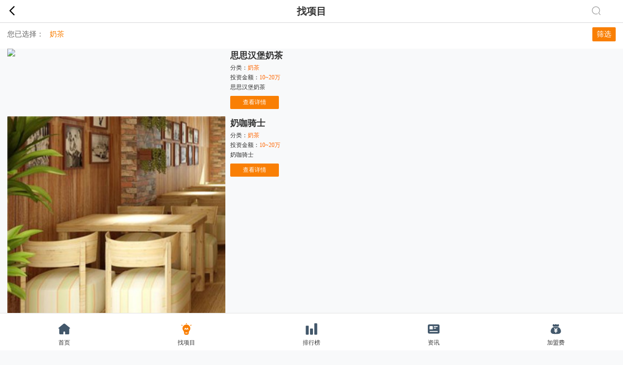

--- FILE ---
content_type: text/html;charset=UTF-8
request_url: http://wap.canyin58.com/xiangmu/naicha/
body_size: 9377
content:
<!DOCTYPE html>
<html>
<head>
<meta charset="UTF-8">
<meta name="viewport" content="width=device-width,minimum-scale=1,initial-scale=1">
<link rel="stylesheet" href="http://assets.canyin58.com/cns002/wap/resource/css/swiper-3.3.1.min.css">
<link rel="stylesheet" href="http://assets.canyin58.com/cns002/wap/resource/css/main.css">
<script type="text/javascript" src="http://assets.canyin58.com/cns002/resource/js/jquery.min.js"></script>
<script src="http://assets.canyin58.com/cns002/wap/resource/js/jquery.idTabs.min.js"></script>
<script src="http://assets.canyin58.com/cns002/wap/resource/js/swiper-3.3.1.min.js"></script>
<title>奶茶加盟-奶茶加盟店十大品牌排行榜-加盟费多少-奶茶品牌加盟网</title>
<meta name="keywords" content="奶茶店加盟,奶茶店加盟费用,奶茶加盟哪家好,奶茶加盟品牌,奶茶加盟网">
<meta name="description" content="中国餐饮网汇聚较新的奶茶加盟品牌，是专业的奶茶加盟网，为您提供奶茶店加盟费用、奶茶加盟哪家好等问题咨询，奶茶店加盟找项目，就来中国餐饮网！">
<link rel="bookmark" type="image/x-icon" href="http://assets.canyin58.com/cns002/resource/images/favicon.ico"/>
<link rel="shortcut icon" type="image/x-icon" href="http://assets.canyin58.com/cns002/resource/images/favicon.ico"/>
<link rel="canonical" href="http://www.canyin58.com/xiangmu/naicha/"/>
<link rel="miphtml" href="http://mip.canyin58.com/xiangmu/naicha/"/>
<script>
var _hmt = _hmt || [];
(function() {
  var hm = document.createElement("script");
  hm.src = "https://hm.baidu.com/hm.js?089606d966d0d56f9ab1f4c99572ba48";
  var s = document.getElementsByTagName("script")[0]; 
  s.parentNode.insertBefore(hm, s);
})();
</script>
</head>
<body>
<div class="top-detail">
<div class="layout">
<div class="top-title">
<h1>找项目</h1>
</div>
<div class="top-btn"> <a href="javascript:;" onClick="javascript :history.back(-1);" class="history-default">
<svg t="1526974852770" class="icon" viewBox="0 0 1024 1024" version="1.1" xmlns="http://www.w3.org/2000/svg" p-id="1861" xmlns:xlink="http://www.w3.org/1999/xlink" width="20" height="20">
<defs></defs>
<path d="M706.14190459 997.45185185c-14.91308089 0-29.82616178-5.67007763-41.20515318-17.04906903L237.77795792 553.24398933c-22.75798282-22.71914667-22.75798282-59.61348741 0-82.37147022l427.15879349-427.19762963c22.75798282-22.75798282 59.61348741-22.75798282 82.37147022 0 22.75798282 22.71914667 22.75798282 59.61348741 0 82.37147022l-385.9536403 385.99247645 385.9536403 385.9536403c22.75798282 22.75798282 22.75798282 59.61348741 0 82.37147022C735.96806637 991.78177422 721.05498548 997.45185185 706.14190459 997.45185185z" p-id="1862"></path>
</svg>
</a> </div>
<div class="top-search"> <a href="javascript:;" onClick="lightbox('#search-sidebar')">
<svg t="1532929876761" class="icon" style="" viewBox="0 0 1024 1024" version="1.1" xmlns="http://www.w3.org/2000/svg" p-id="944" xmlns:xlink="http://www.w3.org/1999/xlink" width="20" height="20">
<defs></defs>
<path d="M953.504 908.256l-152.608-163.296c61.856-74.496 95.872-167.36 95.872-265.12 0-229.344-186.624-415.968-416.032-415.968-229.344 0-415.968 186.592-415.968 415.968s186.624 415.968 416 415.968c60.096-0.032 118.048-12.576 172.224-37.248 16.096-7.328 23.2-26.304 15.872-42.368-7.328-16.128-26.4-23.264-42.368-15.872-45.856 20.864-94.88 31.456-145.76 31.488-194.08 0-351.968-157.888-351.968-351.968 0-194.048 157.888-351.968 351.968-351.968 194.112 0 352.032 157.888 352.032 351.968 0 91.36-34.848 177.92-98.08 243.744-12.256 12.736-11.84 32.992 0.864 45.248 0.96 0.928 2.208 1.28 3.296 2.08 0.864 1.28 1.312 2.752 2.4 3.904l165.504 177.088c6.272 6.752 14.816 10.144 23.36 10.144 7.84 0 15.68-2.848 21.856-8.64C964.864 941.408 965.568 921.152 953.504 908.256z" p-id="945"></path>
</svg>
</a> </div>
</div>
</div>
<div class="sidebar" id="search-sidebar">
<div class="filter-box">
<div class="filter-box-top">
<div class="filter-close">
<svg t="1526974852770" class="icon" viewBox="0 0 1024 1024" version="1.1" xmlns="http://www.w3.org/2000/svg" p-id="1861" xmlns:xlink="http://www.w3.org/1999/xlink" width="20" height="20">
<defs></defs>
<path d="M706.14190459 997.45185185c-14.91308089 0-29.82616178-5.67007763-41.20515318-17.04906903L237.77795792 553.24398933c-22.75798282-22.71914667-22.75798282-59.61348741 0-82.37147022l427.15879349-427.19762963c22.75798282-22.75798282 59.61348741-22.75798282 82.37147022 0 22.75798282 22.71914667 22.75798282 59.61348741 0 82.37147022l-385.9536403 385.99247645 385.9536403 385.9536403c22.75798282 22.75798282 22.75798282 59.61348741 0 82.37147022C735.96806637 991.78177422 721.05498548 997.45185185 706.14190459 997.45185185z" p-id="1862"></path>
</svg>
</div>
<div class="search-input clearfix">
<input id="keyWord" type="text" placeholder="请输入您要加盟的项目" onkeyup="if(event.keyCode==13){goSearch();return false;}">
<button type="button" onclick="goSearch()">
<svg t="1532929876761" class="icon" style="" viewBox="0 0 1024 1024" version="1.1" xmlns="http://www.w3.org/2000/svg" p-id="944" xmlns:xlink="http://www.w3.org/1999/xlink" width="20" height="20">
<defs></defs>
<path d="M953.504 908.256l-152.608-163.296c61.856-74.496 95.872-167.36 95.872-265.12 0-229.344-186.624-415.968-416.032-415.968-229.344 0-415.968 186.592-415.968 415.968s186.624 415.968 416 415.968c60.096-0.032 118.048-12.576 172.224-37.248 16.096-7.328 23.2-26.304 15.872-42.368-7.328-16.128-26.4-23.264-42.368-15.872-45.856 20.864-94.88 31.456-145.76 31.488-194.08 0-351.968-157.888-351.968-351.968 0-194.048 157.888-351.968 351.968-351.968 194.112 0 352.032 157.888 352.032 351.968 0 91.36-34.848 177.92-98.08 243.744-12.256 12.736-11.84 32.992 0.864 45.248 0.96 0.928 2.208 1.28 3.296 2.08 0.864 1.28 1.312 2.752 2.4 3.904l165.504 177.088c6.272 6.752 14.816 10.144 23.36 10.144 7.84 0 15.68-2.848 21.856-8.64C964.864 941.408 965.568 921.152 953.504 908.256z" p-id="945"></path>
</svg>
</button>
</div>
</div>
<div class="filter-classify">
<div class="card tip-links">
<div class="card-con">
<ul>
<li><a rel="nofollow" href="http://wap.canyin58.com/zhongcan/wegwfd.html">十二道风味</a></li>
<li><a rel="nofollow" href="http://wap.canyin58.com/yinpin/wgwqeew.html">都市农场</a></li>
<li><a rel="nofollow" href="http://wap.canyin58.com/shushi/dsamng.html">猪元帅</a></li>
<li><a rel="nofollow" href="http://wap.canyin58.com/lamian/xiangjimg.html">项记面馆</a></li>
<li><a rel="nofollow" href="http://wap.canyin58.com/tianpin/agnido.html">牛奶小姐</a></li>
<li><a rel="nofollow" href="http://wap.canyin58.com/yinpin/asgmdh.html">郑福星</a></li>
<li><a rel="nofollow" href="http://wap.canyin58.com/zhongcan/ewgwemg.html">食既</a></li>
<li><a rel="nofollow" href="http://wap.canyin58.com/shushi/wogndh.html">一品尤卤</a></li>
<li><a rel="nofollow" href="http://wap.canyin58.com/mianbao/dsgaweg.html">多多福</a></li>
<li><a rel="nofollow" href="http://wap.canyin58.com/kaorou/wegwmd.html">小铝盆烤肉</a></li>
</ul>
</div>
</div>
</div>
</div>
</div>
<div class="filter">
<div class="layout">
<div class="filter-info">您已选择：<span>奶茶</span></div>
<div class="filter-btn" onClick="lightbox('#left-sidebar')">筛选</div>
</div>
</div>
<div class="sidebar" id="left-sidebar">
<div class="filter-box">
<div class="filter-box-top">
<div class="filter-close" on="tap:left-sidebar.close">
<svg t="1526974820503" class="icon" viewBox="0 0 1024 1024" version="1.1" xmlns="http://www.w3.org/2000/svg" p-id="1072" xmlns:xlink="http://www.w3.org/1999/xlink" width="20" height="20">
<defs></defs>
<path d="M583.18923023 513.96072033l416.77875601-414.61693619c19.70775301-19.60720323 19.80830276-51.38092747 0.20109952-71.08868046-19.65747811-19.75802788-51.38092747-19.80830276-71.08868046-0.20109953l-416.87930577 414.66721106-413.25951442-414.51638641C79.38465675 8.59762556 47.56065763 8.49707581 27.85290464 28.10427905 8.19542652 47.71148227 8.14515163 79.53548139 27.75235487 99.24323438l413.15896467 414.41583666L24.33366304 928.02463281c-19.70775301 19.60720323-19.80830276 51.38092747-0.20109953 71.08868048 9.80360162 9.85387649 22.72424581 14.83108963 35.64488999 14.83108962 12.82009443 0 25.64018885-4.87666336 35.44379047-14.6299901l416.67820627-414.46611154 417.03013042 418.28700241c9.80360162 9.85387649 22.67397092 14.78081473 35.59461513 14.78081475 12.87036929 0 25.69046372-4.92693825 35.49406535-14.68026499 19.65747811-19.60720323 19.70775301-51.38092747 0.10054975-71.08868044L583.18923023 513.96072033z" p-id="1073"></path>
</svg>
</div>
</div>
<div class="filter-classify">
<!--<form id="classifyForm" action="" onsubmit="initClassifyUrl()">-->
<em class="title">餐饮分类</em>
<ul>
<li>
<input type="radio" id="whole" name="filter-1" >
<label for="whole">全部</label>
</li>
<li>
<input type="radio" id="zhongcan" name="filter-1" >
<label for="zhongcan">中餐</label>
</li>
<li>
<input type="radio" id="huoguo" name="filter-1" >
<label for="huoguo">火锅</label>
</li>
<li>
<input type="radio" id="xican" name="filter-1" >
<label for="xican">西餐</label>
</li>
<li>
<input type="radio" id="kuaican" name="filter-1" >
<label for="kuaican">快餐</label>
</li>
<li>
<input type="radio" id="xiaochi" name="filter-1" >
<label for="xiaochi">小吃</label>
</li>
<li>
<input type="radio" id="tianpin" name="filter-1" >
<label for="tianpin">甜品</label>
</li>
<li>
<input type="radio" id="kafei" name="filter-1" >
<label for="kafei">咖啡店</label>
</li>
<li>
<input type="radio" id="chaguan" name="filter-1" >
<label for="chaguan">茶馆</label>
</li>
<li>
<input type="radio" id="liaoli" name="filter-1" >
<label for="liaoli">日韩料理</label>
</li>
<li>
<input type="radio" id="shaokao" name="filter-1" >
<label for="shaokao">烧烤</label>
</li>
<li>
<input type="radio" id="yinpin" name="filter-1" >
<label for="yinpin">饮品</label>
</li>
<li>
<input type="radio" id="mianbao" name="filter-1" >
<label for="mianbao">面包蛋糕店</label>
</li>
<li>
<input type="radio" id="huntun" name="filter-1" >
<label for="huntun">馄饨</label>
</li>
<li>
<input type="radio" id="lamian" name="filter-1" >
<label for="lamian">拉面</label>
</li>
<li>
<input type="radio" id="mixian" name="filter-1" >
<label for="mixian">米线</label>
</li>
<li>
<input type="radio" id="shushi" name="filter-1" >
<label for="shushi">熟食</label>
</li>
<li>
<input type="radio" id="hanbao" name="filter-1" >
<label for="hanbao">汉堡</label>
</li>
<li>
<input type="radio" id="naicha" name="filter-1" checked>
<label for="naicha">奶茶</label>
</li>
<li>
<input type="radio" id="bingqilin" name="filter-1" >
<label for="bingqilin">冰淇淋</label>
</li>
<li>
<input type="radio" id="hongbei" name="filter-1" >
<label for="hongbei">烘焙</label>
</li>
<li>
<input type="radio" id="jipai" name="filter-1" >
<label for="jipai">鸡排</label>
</li>
<li>
<input type="radio" id="maocai" name="filter-1" >
<label for="maocai">冒菜</label>
</li>
<li>
<input type="radio" id="malatang" name="filter-1" >
<label for="malatang">麻辣烫</label>
</li>
<li>
<input type="radio" id="rouxiebao" name="filter-1" >
<label for="rouxiebao">肉蟹煲</label>
</li>
<li>
<input type="radio" id="menguo" name="filter-1" >
<label for="menguo">焖锅</label>
</li>
<li>
<input type="radio" id="zhongshi" name="filter-1" >
<label for="zhongshi">中式快餐</label>
</li>
<li>
<input type="radio" id="shousi" name="filter-1" >
<label for="shousi">寿司</label>
</li>
<li>
<input type="radio" id="kaorou" name="filter-1" >
<label for="kaorou">烤肉</label>
</li>
<li>
<input type="radio" id="niupai" name="filter-1" >
<label for="niupai">牛排</label>
</li>
<li>
<input type="radio" id="pisa" name="filter-1" >
<label for="pisa">披萨</label>
</li>
<li>
<input type="radio" id="chuanchuan" name="filter-1" >
<label for="chuanchuan">串串</label>
</li>
<li>
<input type="radio" id="boboyu" name="filter-1" >
<label for="boboyu">啵啵鱼</label>
</li>
<li>
<input type="radio" id="suancaiyu" name="filter-1" >
<label for="suancaiyu">酸菜鱼</label>
</li>
<li>
<input type="radio" id="kaoyu" name="filter-1" >
<label for="kaoyu">烤鱼</label>
</li>
<li>
<input type="radio" id="shala" name="filter-1" >
<label for="shala">沙拉</label>
</li>
<li>
<input type="radio" id="tesecai" name="filter-1" >
<label for="tesecai">地方特色菜</label>
</li>
<li>
<input type="radio" id="liangyoudian" name="filter-1" >
<label for="liangyoudian">粮油店</label>
</li>
<li>
<input type="radio" id="tiaoweipin" name="filter-1" >
<label for="tiaoweipin">调味品</label>
</li>
</ul>
<em class="title">投资金额</em>
<ul>
<li>
<input type="radio" id="all" name="filter-2" checked>
<label for="all">不限</label>
</li>
<li>
<input type="radio" id="0-1" name="filter-2" >
<label for="0-1">1万以下</label>
</li>
<li>
<input type="radio" id="1-5" name="filter-2" >
<label for="1-5">1~5万</label>
</li>
<li>
<input type="radio" id="5-10" name="filter-2" >
<label for="5-10">5~10万</label>
</li>
<li>
<input type="radio" id="10-20" name="filter-2" >
<label for="10-20">10~20万</label>
</li>
<li>
<input type="radio" id="20-50" name="filter-2" >
<label for="20-50">20~50万</label>
</li>
<li>
<input type="radio" id="50-100" name="filter-2" >
<label for="50-100">50~100万</label>
</li>
<li>
<input type="radio" id="100" name="filter-2" >
<label for="100">100万以上</label>
</li>
</ul>
<em class="filter-box-btn clearfix">
<input class="filter-submit" type="submit" onclick="goClassifyUrl()">
</em>
<!--</form>-->
</div>
</div>
</div>
<div class="item-detail-list">
<div class="layout">
<ul>
<li>
<div class="img"><a href="/naicha/sshbnc.html"> <img src="http://img.canyin58.com/2025/07/1983F617D43.jpg"> </a></div>
<div class="con">
<div class="title"><a href="/naicha/sshbnc.html">
<h3>思思汉堡奶茶</h3>
</a></div>
<div class="tzje">分类：<span>奶茶</span></div>
<div class="tzje">投资金额：<span>10~20万</span></div>
<div class="tzje">思思汉堡奶茶</div>
<div class="ckxq"><a href="/naicha/sshbnc.html">查看详情</a></div>
</div>
<div class="clear"></div>
</li>
<li>
<div class="img"><a href="/naicha/naikaqs.html"> <img src="http://img.canyin58.com/2025/05/1971AEFD64E.jpg"> </a></div>
<div class="con">
<div class="title"><a href="/naicha/naikaqs.html">
<h3>奶咖骑士</h3>
</a></div>
<div class="tzje">分类：<span>奶茶</span></div>
<div class="tzje">投资金额：<span>10~20万</span></div>
<div class="tzje">奶咖骑士</div>
<div class="ckxq"><a href="/naicha/naikaqs.html">查看详情</a></div>
</div>
<div class="clear"></div>
</li>
<li>
<div class="img"><a href="/naicha/xmsxcao.html"> <img src="http://img.canyin58.com/2025/06/197A7111FA2.jpg"> </a></div>
<div class="con">
<div class="title"><a href="/naicha/xmsxcao.html">
<h3>厦门烧仙草</h3>
</a></div>
<div class="tzje">分类：<span>奶茶</span></div>
<div class="tzje">投资金额：<span>10~20万</span></div>
<div class="tzje">厦门烧仙草</div>
<div class="ckxq"><a href="/naicha/xmsxcao.html">查看详情</a></div>
</div>
<div class="clear"></div>
</li>
<li>
<div class="img"><a href="/naicha/qxsxcao.html"> <img src="http://img.canyin58.com/2025/06/197A70F76DF.jpg"> </a></div>
<div class="con">
<div class="title"><a href="/naicha/qxsxcao.html">
<h3>七西烧仙草</h3>
</a></div>
<div class="tzje">分类：<span>奶茶</span></div>
<div class="tzje">投资金额：<span>10~20万</span></div>
<div class="tzje">七西烧仙草</div>
<div class="ckxq"><a href="/naicha/qxsxcao.html">查看详情</a></div>
</div>
<div class="clear"></div>
</li>
<li>
<div class="img"><a href="/naicha/gmsxcao.html"> <img src="http://img.canyin58.com/2025/06/197A7131492.jpg"> </a></div>
<div class="con">
<div class="title"><a href="/naicha/gmsxcao.html">
<h3>古妙烧仙草</h3>
</a></div>
<div class="tzje">分类：<span>奶茶</span></div>
<div class="tzje">投资金额：<span>10~20万</span></div>
<div class="tzje">古妙烧仙草</div>
<div class="ckxq"><a href="/naicha/gmsxcao.html">查看详情</a></div>
</div>
<div class="clear"></div>
</li>
<li>
<div class="img"><a href="/naicha/shibil.html"> <img src="http://img.canyin58.com/2025/06/197A70D7D5A.jpg"> </a></div>
<div class="con">
<div class="title"><a href="/naicha/shibil.html">
<h3>时比乐</h3>
</a></div>
<div class="tzje">分类：<span>奶茶</span></div>
<div class="tzje">投资金额：<span>5~10万</span></div>
<div class="tzje">时比乐</div>
<div class="ckxq"><a href="/naicha/shibil.html">查看详情</a></div>
</div>
<div class="clear"></div>
</li>
<li>
<div class="img"><a href="/naicha/blockxy.html"> <img src="http://img.canyin58.com/2025/06/197A704BEC2.jpg"> </a></div>
<div class="con">
<div class="title"><a href="/naicha/blockxy.html">
<h3>BlockDrink鲜饮</h3>
</a></div>
<div class="tzje">分类：<span>奶茶</span></div>
<div class="tzje">投资金额：<span>10~20万</span></div>
<div class="tzje">BlockDrink鲜饮</div>
<div class="ckxq"><a href="/naicha/blockxy.html">查看详情</a></div>
</div>
<div class="clear"></div>
</li>
<li>
<div class="img"><a href="/naicha/comybuy.html"> <img src="http://img.canyin58.com/2025/06/197A7024B32.jpg"> </a></div>
<div class="con">
<div class="title"><a href="/naicha/comybuy.html">
<h3>COMYBUY</h3>
</a></div>
<div class="tzje">分类：<span>奶茶</span></div>
<div class="tzje">投资金额：<span>5~10万</span></div>
<div class="tzje">COMYBUY</div>
<div class="ckxq"><a href="/naicha/comybuy.html">查看详情</a></div>
</div>
<div class="clear"></div>
</li>
<li>
<div class="img"><a href="/naicha/teaoneyicha.html"> <img src="http://img.canyin58.com/2025/06/197A6EB1092.jpg"> </a></div>
<div class="con">
<div class="title"><a href="/naicha/teaoneyicha.html">
<h3>teaone壹茶</h3>
</a></div>
<div class="tzje">分类：<span>奶茶</span></div>
<div class="tzje">投资金额：<span>5~10万</span></div>
<div class="tzje">teaone壹茶</div>
<div class="ckxq"><a href="/naicha/teaoneyicha.html">查看详情</a></div>
</div>
<div class="clear"></div>
</li>
<li>
<div class="img"><a href="/naicha/hoogooldrinks.html"> <img src="http://img.canyin58.com/2025/06/197A22911CE.jpg"> </a></div>
<div class="con">
<div class="title"><a href="/naicha/hoogooldrinks.html">
<h3>HoogoolDrinks禾果</h3>
</a></div>
<div class="tzje">分类：<span>奶茶</span></div>
<div class="tzje">投资金额：<span>5~10万</span></div>
<div class="tzje">HoogoolDrinks禾果</div>
<div class="ckxq"><a href="/naicha/hoogooldrinks.html">查看详情</a></div>
</div>
<div class="clear"></div>
</li>
<li>
<div class="img"><a href="/naicha/guokugfang.html"> <img src="http://img.canyin58.com/2025/06/197A2272446.jpg"> </a></div>
<div class="con">
<div class="title"><a href="/naicha/guokugfang.html">
<h3>果酷工坊</h3>
</a></div>
<div class="tzje">分类：<span>奶茶</span></div>
<div class="tzje">投资金额：<span>5~10万</span></div>
<div class="tzje">果酷工坊</div>
<div class="ckxq"><a href="/naicha/guokugfang.html">查看详情</a></div>
</div>
<div class="clear"></div>
</li>
<li>
<div class="img"><a href="/naicha/yyyzhutiyb.html"> <img src="http://img.canyin58.com/2025/06/197A6F03396.jpg"> </a></div>
<div class="con">
<div class="title"><a href="/naicha/yyyzhutiyb.html">
<h3>摇一摇主题饮吧</h3>
</a></div>
<div class="tzje">分类：<span>奶茶</span></div>
<div class="tzje">投资金额：<span>5~10万</span></div>
<div class="tzje">摇一摇主题饮吧</div>
<div class="ckxq"><a href="/naicha/yyyzhutiyb.html">查看详情</a></div>
</div>
<div class="clear"></div>
</li>
<li>
<div class="img"><a href="/naicha/hemschtzz.html"> <img src="http://img.canyin58.com/2025/06/197A6F2E1CD.jpg"> </a></div>
<div class="con">
<div class="title"><a href="/naicha/hemschtzz.html">
<h3>喝嘛手炒黑糖珍珠</h3>
</a></div>
<div class="tzje">分类：<span>奶茶</span></div>
<div class="tzje">投资金额：<span>5~10万</span></div>
<div class="tzje">喝嘛手炒黑糖珍珠</div>
<div class="ckxq"><a href="/naicha/hemschtzz.html">查看详情</a></div>
</div>
<div class="clear"></div>
</li>
<li>
<div class="img"><a href="/naicha/srgyxzhan.html"> <img src="http://img.canyin58.com/2025/06/197AAEA579B.jpg"> </a></div>
<div class="con">
<div class="title"><a href="/naicha/srgyxzhan.html">
<h3>尚然港饮小站</h3>
</a></div>
<div class="tzje">分类：<span>奶茶</span></div>
<div class="tzje">投资金额：<span>5~10万</span></div>
<div class="tzje">尚然港饮小站</div>
<div class="ckxq"><a href="/naicha/srgyxzhan.html">查看详情</a></div>
</div>
<div class="clear"></div>
</li>
<li>
<div class="img"><a href="/naicha/yindou.html"> <img src=""> </a></div>
<div class="con">
<div class="title"><a href="/naicha/yindou.html">
<h3>饮逗</h3>
</a></div>
<div class="tzje">分类：<span>奶茶</span></div>
<div class="tzje">投资金额：<span>5~10万</span></div>
<div class="tzje">饮逗</div>
<div class="ckxq"><a href="/naicha/yindou.html">查看详情</a></div>
</div>
<div class="clear"></div>
</li>
</ul>
</div>
</div>
<!-- page choose -->
<div class="page-choose">
<div class="layout">
<a href="javascript:void(0);" class="prev">上一页</a>
<span class="page-number"><i>1</i>/ 399</span>
<a href="/xiangmu/naicha/p2.html" class="next">下一页</a>
</div>
</div>
<div class="card tip-links">
<div class="layout">
<div class="card-title">热门搜索</div>
<div class="card-con">
<ul>
<li><a href="/xiangmu/gsnaicha/">港式奶茶</a></li>
<li><a href="/xiangmu/naichapu/">奶茶铺</a></li>
<li><a href="/xiangmu/zznaicha/">珍珠奶茶</a></li>
<li><a href="/xiangmu/naichad/">奶茶店</a></li>
</ul>
</div>
</div>
</div>
<div class="card tip-links">
<div class="layout">
<div class="card-title">热门加盟</div>
<div class="card-con">
<ul>
<li><a href="/jmf/zhongcan/ddunguo.html" target="_blank">大炖锅加盟费</a></li>
<li><a href="/jmf/zhongcan/shuizx.html" target="_blank">水中鲜加盟费</a></li>
<li><a href="/jmf/zhongcan/xxyfdi.html" target="_blank">鑫香园饭店加盟费</a></li>
<li><a href="/jmf/liaoli/hfjjll.html" target="_blank">韩凤酱鸡料理加盟费</a></li>
<li><a href="/jmf/zhongcan/sanhey.html" target="_blank">三合圆加盟费</a></li>
<li><a href="/jmf/xiaochi/suzhouz.html" target="_blank">酥肘子加盟费</a></li>
<li><a href="/jmf/zhongcan/shibamd.html" target="_blank">十八亩地加盟费</a></li>
<li><a href="/jmf/zhongcan/kuchyng.html" target="_blank">聚缘灶台锅铁锅炖鱼加盟费</a></li>
<li><a href="/jmf/zhongcan/zanjiafd.html" target="_blank">咱家饭店加盟费</a></li>
<li><a href="/jmf/zhongcan/jinweisg.html" target="_blank">津味砂锅加盟费</a></li>
<li><a href="/jmf/zhongcan/zzsgdun.html" target="_blank">正忠砂锅炖加盟费</a></li>
<li><a href="/jmf/huoguo/dzzjdytgd.html" target="_blank">冬竹咱家大院铁锅炖加盟费</a></li>
<li><a href="/jmf/zhongcan/shedefd.html" target="_blank">舍得饭店加盟费</a></li>
<li><a href="/jmf/zhongcan/lsygchu.html" target="_blank">老宋一锅出加盟费</a></li>
<li><a href="/jmf/zhongcan/ziyunfd.html" target="_blank">紫云饭店加盟费</a></li>
</ul>
</div>
</div>
</div>
<!-- trail -->
<div class="trail">
<div class="layout">
<ul>
<li> <a href="/">餐饮加盟网</a> </li>
<li> <a href="http://wap.canyin58.com/xiangmu/">餐饮加盟项目</a> </li>
<li>奶茶</li>
</ul>
</div>
</div>
<div class="declare">
<div class="layout">
<div class="con">友情提示：本页面内容仅供参考，为降低投资风险，建议您在投资前多做考察咨询、多对比分析。<br>
<br>
内容声明：以上所展示的信息均由第三方用户免费注册发布，内容的真实性、准确性和合法性均由发布用户负责。餐饮加盟网对此不承担任何相关连带责任。餐饮加盟网遵循相关法律法规严格审核相关内容，如您发现页面有任何违法或侵权信息，欢迎向网站举报并提供有效线索，我们将认真核查、及时处理。感谢您的参与和支持！</div>
<div class="warn">投资有风险，加盟需谨慎！<br>Copyright 2003-2019 餐饮加盟网<br>
 </div>
</div>
</div>
<div class="foot-bar">
<ul>
<li><a href="http://wap.canyin58.com">
<svg t="1526974846343" class="icon" viewBox="0 0 1024 1024" version="1.1" xmlns="http://www.w3.org/2000/svg" p-id="1669" xmlns:xlink="http://www.w3.org/1999/xlink" width="24" height="24">
<defs></defs>
<path d="M1007.16088889 410.05511111L581.17688889 60.52977778c-36.40888889-29.12711111-98.304-29.12711111-134.71288889 0L16.83911111 413.696c-14.56355555 7.28177778-18.20444445 25.48622222-10.92266666 40.04977778 3.64088889 14.56355555 18.20444445 21.84533333 32.768 21.84533333h36.40888888v415.06133334C75.09333333 945.26577778 115.14311111 985.31555555 169.75644445 985.31555555H402.77333333c21.84533333 0 36.40888889-14.56355555 36.40888889-36.40888888v-167.48088889c0-25.48622222 40.04977778-50.97244445 72.81777778-50.97244445 32.768 0 76.45866667 25.48622222 76.45866667 50.97244445V948.90666667c0 21.84533333 14.56355555 36.40888889 36.40888888 36.40888888h236.65777778c54.61333333 0 91.02222222-36.40888889 91.02222222-94.6631111V475.59111111h36.4088889c14.56355555 0 29.12711111-10.92266667 32.768-25.48622222 3.64088889-14.56355555 0-29.12711111-14.56355556-40.04977778z" p-id="1670"></path>
</svg>
<span>首页</span></a></li>
<li class="active"><a href="http://wap.canyin58.com/xiangmu/">
<svg t="1526974842863" class="icon" viewBox="0 0 1024 1024" version="1.1" xmlns="http://www.w3.org/2000/svg" p-id="1548" xmlns:xlink="http://www.w3.org/1999/xlink" width="24" height="24">
<defs></defs>
<path d="M887.12533333 237.85244444c-9.3184 0-18.60266667-3.7888-25.32693333-11.264-12.62933333-13.99466667-11.53706667-35.56693333 2.4576-48.2304l34.67946667-31.26613333c13.96053333-12.62933333 35.5328-11.53706667 48.19626666 2.49173333 12.62933333 13.99466667 11.53706667 35.56693333-2.4576 48.2304L909.99466667 229.04604444C903.4752 234.95111111 895.2832 237.85244444 887.12533333 237.85244444z" p-id="1549"></path>
<path d="M136.9088 237.85244444c-8.15786667 0-16.31573333-2.90133333-22.8352-8.77226666L79.39413333 197.77991111c-13.99466667-12.62933333-15.08693333-34.2016-2.49173333-48.2304s34.16746667-15.12106667 48.2304-2.49173333l34.67946667 31.26613333c13.99466667 12.62933333 15.08693333 34.2016 2.49173333 48.2304C155.5456 234.02951111 146.26133333 237.85244444 136.9088 237.85244444z" p-id="1550"></path>
<path d="M512 100.97777778c-18.8416 0-34.13333333-15.29173333-34.13333333-34.13333334L477.86666667 32.71111111c0-18.8416 15.29173333-34.13333333 34.13333333-34.13333333s34.13333333 15.29173333 34.13333333 34.13333333l0 34.13333333C546.13333333 85.68604444 530.8416 100.97777778 512 100.97777778z" p-id="1551"></path>
<path d="M512 124.12017778c-188.2112 0-341.33333333 153.12213333-341.33333333 341.33333333 0 118.44266667 73.216 199.61173333 76.288 202.99093333C279.04 703.43111111 307.2 775.79377778 307.2 823.23911111l0 59.392c0 75.29813333 61.2352 136.53333333 136.53333333 136.53333333l136.53333334 0c75.29813333 0 136.53333333-61.2352 136.53333333-136.53333333l0-59.392c0-47.5136 28.12586667-119.84213333 60.24533333-154.79466667 3.10613333-3.41333333 76.288-84.5824 76.288-202.99093333C853.33333333 277.24231111 700.2112 124.12017778 512 124.12017778zM580.26666667 886.04444444l-136.53333334 0c-18.8416 0-34.13333333-15.2576-34.13333333-34.13333333s15.29173333-34.13333333 34.13333333-34.13333333l136.53333334 0c18.87573333 0 34.13333333 15.2576 34.13333333 34.13333333S599.1424 886.04444444 580.26666667 886.04444444zM659.31946667 577.06951111C655.73546667 578.26417778 652.0832 578.84444444 648.53333333 578.84444444c-14.30186667 0-27.61386667-9.04533333-32.3584-23.3472l-16.6912-50.00533333-63.31733333 63.35146667c-13.34613333 13.34613333-34.9184 13.34613333-48.26453333 0l-63.35146667-63.35146667-16.65706667 50.00533333c-5.97333333 17.85173333-25.25866667 27.61386667-43.17866666 21.57226667-17.88586667-5.9392-27.5456-25.25866667-21.57226667-43.17866667l34.13333333-102.4c3.75466667-11.22986667 13.03893333-19.69493333 24.54186667-22.4256 11.4688-2.73066667 23.62026667 0.7168 31.98293333 9.07946667L512 496.44657778l78.26773333-78.26773334c8.32853333-8.36266667 20.44586667-11.776 31.98293334-9.07946666 11.53706667 2.73066667 20.7872 11.19573333 24.54186666 22.4256l34.13333334 102.4C686.86506667 551.81084444 677.20533333 571.13031111 659.31946667 577.06951111z" p-id="1552"></path>
</svg>
<span>找项目</span></a></li>
<li><a href="http://wap.canyin58.com/paihang/">
<svg t="1526974838214" class="icon" viewBox="0 0 1024 1024" version="1.1" xmlns="http://www.w3.org/2000/svg" p-id="1428" xmlns:xlink="http://www.w3.org/1999/xlink" width="24" height="24">
<defs></defs>
<path d="M222.02342717 222.02342717L56.32252839 222.02342717c-22.86672403 0-41.42522469 18.55850066-41.42522469 41.42522468l0 704.22881976c0 22.90814925 18.55850066 41.42522469 41.42522469 41.42522469l165.70089878 0c22.86672403 0 41.42522469-18.51707543 41.42522468-41.42522469L263.44865185 263.44865185C263.44865185 240.58192782 244.8901512 222.02342717 222.02342717 222.02342717z" p-id="1429"></path>
<path d="M594.85044939 470.57477531l-165.70089878 0c-22.86672403 0-41.42522469 18.55850066-41.42522469 41.42522469l0 455.67747161c0 22.90814925 18.55850066 41.42522469 41.42522469 41.42522469l165.70089878 0c22.90814925 0 41.42522469-18.51707543 41.42522469-41.42522469L636.27567408 512C636.27567408 489.13327597 617.75859863 470.57477531 594.85044939 470.57477531z" p-id="1430"></path>
<path d="M967.67747161 14.8973037l-165.70089878 0c-22.90814925 0-41.42522469 18.55850066-41.42522468 41.42522469l0 911.35494322c0 22.90814925 18.51707543 41.42522469 41.42522468 41.42522469l165.70089878 0c22.90814925 0 41.42522469-18.51707543 41.42522469-41.42522469L1009.1026963 56.32252839C1009.1026963 33.45580436 990.58562085 14.8973037 967.67747161 14.8973037z" p-id="1431"></path>
</svg>
<span>排行榜</span></a></li>
<li><a href="http://wap.canyin58.com/zixun/">
<svg t="1526974833528" class="icon" viewBox="0 0 1024 1024" version="1.1" xmlns="http://www.w3.org/2000/svg" p-id="1310" xmlns:xlink="http://www.w3.org/1999/xlink" width="24" height="24">
<defs></defs>
<path d="M916.13866667 111.50222222L111.50222222 111.50222222C49.60711111 111.50222222 2.27555555 162.47466667 2.27555555 220.72888889l0 582.54222222c0 61.89511111 47.33155555 109.22666667 109.22666667 109.22666667l804.63644445 0c61.89511111 0 109.22666667-47.33155555 109.22666666-109.22666667L1025.36533333 220.72888889C1025.36533333 162.47466667 978.03377778 111.50222222 916.13866667 111.50222222zM151.552 297.18755555c0-21.84533333 14.56355555-36.40888889 36.40888889-36.40888888L402.77333333 260.77866667c21.84533333 0 36.40888889 14.56355555 36.40888889 36.40888888L439.18222222 512c0 21.84533333-14.56355555 36.40888889-36.40888889 36.40888889L187.96088889 548.40888889c-21.84533333 0-36.40888889-14.56355555-36.40888889-36.40888889L151.552 297.18755555zM839.68 766.86222222L184.32 766.86222222c-21.84533333 0-36.40888889-14.56355555-36.40888889-36.40888889s14.56355555-36.40888889 36.40888889-36.40888888l655.36 0c21.84533333 0 36.40888889 14.56355555 36.40888889 36.40888888S861.52533333 766.86222222 839.68 766.86222222zM512 439.18222222c0-21.84533333 14.56355555-36.40888889 36.40888889-36.40888889l145.63555556 0c21.84533333 0 36.40888889 14.56355555 36.40888888 36.40888889s-14.56355555 36.40888889-36.40888888 36.40888889l-145.63555556 0C526.56355555 475.59111111 512 461.02755555 512 439.18222222zM839.68 329.95555555l-291.27111111 0c-21.84533333 0-36.40888889-14.56355555-36.40888889-36.40888888s14.56355555-36.40888889 36.40888889-36.40888889l291.27111111 0c21.84533333 0 36.40888889 14.56355555 36.40888889 36.40888889S861.52533333 329.95555555 839.68 329.95555555z" p-id="1311"></path>
</svg>
<span>资讯</span></a></li>
<li><a href="/jmf/">
<svg t="1598932158369" class="icon" viewBox="0 0 1024 1024" version="1.1" xmlns="http://www.w3.org/2000/svg" p-id="1156" width="24" height="24"><path d="M721.7 88.7c-10.9-3.1-32.5 4.6-44.7 17.7-16.2 15.4-33.2 20.1-65.9 20.1-30 0-54.1-18.9-72.6-35.7-7.8-7.1-17.2-10.6-26.6-10.8-9.5 0.2-18.9 3.7-26.6 10.8-18.4 16.8-42.6 35.7-72.6 35.7-32.7 0-49.6-4.7-65.9-20.1-12.2-13.1-33.7-20.8-44.7-17.7-47.3 13.4-65 48.7-65 114.4 0 75.6 47.3 102 105.1 102h339.4c57.8 0 105.1-26.4 105.1-102 0-65.7-17.7-101-65-114.4zM660.6 345.1H363.4C198.8 345.1 64 540 64 704.7 64 870.1 180.3 944 345.7 944h332.6C843 944 960 869.4 960 704.7S825.2 345.1 660.6 345.1z m5 106.9l-77 135.5h57.1c3.7 0 6.7 3 6.7 6.7v47.4c0 3.7-3 6.7-6.7 6.7h-89v34.9h88.9c3.7 0 6.7 3 6.7 6.7v47.4c0 3.7-3 6.7-6.7 6.7h-88.9v91.4c0 3.7-3 6.7-6.7 6.7h-73.9c-3.7 0-6.7-3-6.7-6.7v-91.2h-86c-3.7 0-6.7-3-6.7-6.7v-47.4c0-3.7 3-6.7 6.7-6.7h86v-34.9h-86c-3.7 0-6.7-3-6.7-6.7v-47.4c0-3.8 3-6.8 6.7-6.8h52.2L358.4 452c-2.5-4.4 0.6-10 5.8-10h86.6l63.5 122.1L577.5 442h82.2c5.1 0 8.4 5.5 5.9 10z" p-id="1157"></path></svg>
<span>加盟费</span></a></li>
</ul>
</div>
<script type="text/javascript">
$(function(){
var wd = "";
if(!wd){}
else{$("#keyWord").val(wd)}
})
function goSearch(){
var wd =$("#keyWord").val();
if(!wd){return false;}
else{var url ="/search_list/"+wd+"/";window.location.href=url;}
}
function goClassifyUrl(){
var url = "/xiangmu/";
var url1 = $('input[name="filter-1"]:checked').attr("id");
var url2 = "";
if(!$('input[name="filter-2"]')){
}else{
url2 = $('input[name="filter-2"]:checked').attr("id");
}
if(!url1){}
else{
if(url1 == "whole"){}
else{url = url + url1 +"/";}
}
if(!url2){}
else{
if(url2 == "all"){}
else{url = url + url2 +"/";}
}
window.location.href=url;
}
</script>

<script src="http://assets.canyin58.com/cns002/wap/resource/js/main.js"></script>

</body>
</html>

--- FILE ---
content_type: text/css
request_url: http://assets.canyin58.com/cns002/wap/resource/css/main.css
body_size: 8346
content:
* { box-sizing: border-box; padding: 0; margin: 0; }
.clearfix:after { content: "."; display: block; height: 0; clear: both; visibility: hidden }
.clearfix { *+height:1%;
}
.clear { clear: both; }
/*2020-6-23*/
input[type="button"], input[type="submit"], input[type="reset"] { -webkit-appearance: none; }
textarea { -webkit-appearance: none; }
body { background: #f8f9fa; }
body.fixed { position: fixed; width: 100%; }
li { list-style-type: none; }
a { text-decoration: none; }
.layout { margin: 0 15px; position: relative; }
.home-top { border-bottom: 1px solid #d6d7d8; }
.home-top .top-title { padding: 11px 0; }
.home-top .top-title img { width: 196px; height: 24px; display: block; margin: 0 auto; }
.home-top .top-search { position: absolute; right: 0; top: 10px; display: flex; flex-direction: row; flex-wrap: nowrap; justify-content: flex-start; }
.home-top .top-search a { display: block; }
.home-top .top-search a svg { margin-top: 2px; fill: #999; }
.top-detail { background: #fff; border-bottom: 1px solid #d6d7d8; }
.top-detail .top-title { margin: 0 auto; padding: 11px 0; }
.top-detail .top-title h1 { font-size: 20px; line-height: 24px; color: #333; text-align: center; }
.top-detail .top-btn { position: absolute; left: 0; top: 10px; display: flex; flex-direction: row; flex-wrap: nowrap; justify-content: flex-start; }
.top-detail .top-btn a { }
.top-detail .top-btn .history-default { padding: 0; margin: 0; margin-right: 5px; background: #fff; }
.top-detail .top-btn .history-default svg { margin-top: 2px; }
.top-detail .top-btn a img { width: 46px; height: 24px; }
.top-detail .top-btn img { width: 82px; height: 22px; padding-top: 2px; }
.top-detail .top-search { position: absolute; right: 30px; top: 10px; display: flex; flex-direction: row; flex-wrap: nowrap; justify-content: flex-start; }
.top-detail .top-search a { display: block; }
.top-detail .top-search a svg { margin-top: 2px; fill: #999; }
.top-detail .top-home { position: absolute; right: 0; top: 10px; display: flex; flex-direction: row; flex-wrap: nowrap; justify-content: flex-start; }
.top-detail .top-home a { display: block; }
.top-detail .top-home a svg { margin-top: 2px; fill: #999; }
.search-input { width: 222px; height: 29px; border: 1px solid #d1d1d1; border-radius: 2px; padding: 0 10px; margin-top: 8px; background: #fff; }
.search-input input { width: 180px; line-height: 27px; border: none; display: block; float: left; font-size: 12px; padding: 0; }
.search-input input:focus { outline: none; }
.search-input button { float: right; border: none; display: block; background: none; padding-top: 3px; }
.search-input button svg { fill: #999; }
.filter { background: #fff; padding: 9px 0 15px 0; }
.filter .layout { display: flex; flex-wrap: nowrap; flex-direction: row; justify-content: space-between; }
.filter-info { font-size: 15px; color: #666; line-height: 29px; }
.filter-info span { color: #f97f04; margin-left: 12px; }
.filter-btn { font-size: 15px; color: #fff; line-height: 29px; height: 29px; padding: 0 9px; border-radius: 2px; background-color: #f97f04; }
#left-sidebar, #search-sidebar { position: fixed !important; top: 0; max-height: 100% !important; height: 100%; background-color: rgba(0,0,0,0.2); min-width: 45px !important; overflow-x: hidden !important; overflow-y: auto !important; z-index: 9999 !important; -webkit-overflow-scrolling: touch; will-change: transform; display: none; z-index: 10001 !important; width: 100% !important; max-width: 100% !important; }
#search-sidebar.show, #left-sidebar.show { display: block; }
#left-sidebar .filter-box { width: 80%; background: #fff; height: 100%; }
#search-sidebar .filter-box { width: 100%; background: #fff; height: 100%; }
.filter-box { padding-top: 0; padding-bottom: 0; }
.filter-box-top { display: flex; flex-direction: row; flex-wrap: nowrap; justify-content: space-between; padding: 0 15px; border-bottom: 1px solid #c8c8c6; height: 46px; background: #f8f9fa; }
.filter-box-top .title { font-size: 20px; color: #f97f04; line-height: 20px; margin-top: 12px; }
.filter-box-top .filter-close svg { margin-top: 12px; }
.filter-selected { padding: 10px 15px; border-bottom: 1px solid #c8c8c6; display: flex; flex-direction: row; flex-wrap: nowrap; justify-content: space-between; }
.filter-selected .filter-info { line-height: 1.2 }
.filter-classify { padding: 0 15px; max-height: 85%; overflow-y: scroll; }
.filter-classify .title { color: #222b32; font-size: 15px; line-height: 45px; font-style: normal; display: block; font-weight: bold; }
.filter-classify ul { display: flex; flex-direction: row; flex-wrap: wrap; justify-content: flex-start; margin-left: -13px; }
.filter-classify ul li { margin-left: 13px; margin-bottom: 10px; width: 20.317%; }
.filter-classify ul li input { display: none; }
.filter-classify ul li label { font-size: 12px; color: #333; background-color: #f8f9fa; line-height: 30px; text-align: center; display: block; border: 1px solid #e5e5e5; border-radius: 2px; height: 30px; overflow: hidden; }
.filter-classify ul li input:checked + label { color: #fff; background-color: #f97f04; border: 1px solid #f97f04; }
.filter-box-btn { margin-top: 15px; }
.filter-box-btn input { font-size: 18px; line-height: 34px; width: 70px; text-align: center; padding: 0; display: block; float: right; }
.filter-box-btn .filter-submit { border: 1px solid #f97f04; background-color: #f97f04; color: #fff; border-radius: 2px; }
.filter-classify .tip-links { padding: 15px 0; }
.filter-classify .tip-links ul li { width: auto; }
/* top-swiper */
.top-swiper { width: 100%; height: auto; }
.top-swiper .swiper-slide img { width: 100%; height: 150px; }
/*tentrance*/
.tentrance { background: #fff; }
.tentrance ul { display: flex; flex-wrap: wrap; flex-direction: row; justify-content: space-between; padding-top: 10px; padding-bottom: 0; }
.tentrance ul li { width: 20%; margin-bottom: 14px; }
.tentrance ul li a { margin: 0 auto; }
.tentrance ul li a i { width: 45px; height: 45px; border-radius: 50%; margin: 0 auto; margin-bottom: 5px; display: block; text-align: center; padding-top: 11px; }
.tentrance ul li.zhongcan a i { background: #1d2088; }
.tentrance ul li.huoguo a i { background: #00a1e9; }
.tentrance ul li.kafeidian a i { background: #009944; }
.tentrance ul li.xican a i { background: #e60013; }
.tentrance ul li.kuaican a i { background: #e4007f; }
.tentrance ul li.bingqilin a i { background: #f08200; }
.tentrance ul li.xiaochi a i { background: #547473; }
.tentrance ul li.tianpin a i { background: #54a795; }
.tentrance ul li.malatang a i { background: #59a572; }
.tentrance ul li.chaguan a i { background: #5cc2cf; }
.tentrance ul li.shaokao a i { background: #b8cbbb; }
.tentrance ul li.rouxiebao a i { background: #aa5e81; }
.tentrance ul li.yinpin a i { background: #e74c3c; }
.tentrance ul li.huntun a i { background: #a50082; }
.tentrance ul li.gengduo a i { background: #2c3e50; }
.tentrance ul li a i svg { fill: #fff; }
.tentrance ul li a span { display: block; text-align: center; line-height: 1; font-size: 12px; color: #222; }
.card { }
.card .card-title { font-size: 20px; color: #222b32; font-weight: bold; line-height: 50px; }
.card .card-title a { font-size: 12px; line-height: 50px; color: #999; float: right; display: block; font-weight: normal; }
.hot-item { }
.hot-item .card-con ul { display: flex; flex-wrap: wrap; flex-direction: row; justify-content: space-between; }
.hot-item .card-con ul li { margin-bottom: 25px; width: 47.8%; }
.hot-item .card-con ul li .img { position: relative; }
.hot-item .card-con ul li .img img { width: 100%; height: auto; }
.hot-item .card-con ul li .img span { position: absolute; z-index: 1; bottom: 0; left: 0; right: 0; height: 26px; line-height: 26px; color: #fff; background-color: #f97f04; text-align: center; font-size: 12px; }
.hot-item .card-con ul li .info { }
.hot-item .card-con ul li .info .title h3 { font-size: 15px; color: #333; line-height: 1.2; margin-top: 12px; height: 18px; overflow: hidden; }
.hot-item .card-con ul li .info .con { font-size: 12px; line-height: 1.2; margin-top: 7px; color: #333; }
.hot-item .card-con ul li .info .con span { font-size: 15px; color: #e60012; }
.tip-links { }
.tip-links ul { display: flex; flex-wrap: wrap; flex-direction: row; justify-content: flex-start; margin-left: -10px; }
.tip-links ul li { margin-left: 10px; margin-bottom: 10px; }
.tip-links ul li a { font-size: 15px; line-height: 28px; display: block; padding: 0 13px; background-color: #eee; height: 28px; overflow: hidden; color: #666; }
.item-news { }
.item-news ul { }
.item-news ul li { display: flex; flex-wrap: nowrap; flex-direction: row; justify-content: space-between; padding-bottom: 14px; margin-bottom: 14px; }
.item-news ul li .con { width: 100%; }
.item-news ul li .con .title h3 { font-size: 15px; line-height: 24px; color: #333; height: 48px; margin-bottom: 18px; overflow: hidden; display: -webkit-box; text-overflow: ellipsis; -webkit-line-clamp: 2; -webkit-box-orient: vertical; font-weight: normal; }
.item-news ul li .con .time { font-size: 12px; line-height: 1.2; }
.item-news ul li .con .time span { color: #d40d12; margin-right: 10px; }
.item-news ul li .con .time i { color: #666; font-style: normal; margin-right: 5px; }
.item-news ul li .con .time i.fr { margin-left: 5px; margin-right: 0; }
.item-news ul li .img { margin-right: 10px; }
.item-news ul li .img img { width: 120px; height: 80px; }
.item-news ul li .img img { border-radius: 2px; }
#item-news-tab section { display: flex; flex-wrap: nowrap; justify-content: space-between; flex-direction: row; margin-bottom: 25px; }
#item-news-tab section li { flex: 1; text-align: center; }
#item-news-tab section li a { font-size: 15px; margin: 0; padding: 0; line-height: 44px; color: #333; display: block; }
#item-news-tab section li a.selected { border-bottom: 1px solid #f97f04; color: #f97f04; }
.declare { margin-bottom: 75px; }
.declare .con { font-size: 10px; line-height: 15px; color: #666; text-align: justify; padding: 10px 15px; background-color: #fef2f2; border: 1px solid #fdbab0; }
.declare .warn { font-size: 12px; line-height: 18px; text-align: center; color: #333; padding: 12px 0; }
.foot-bar { padding: 10px; background: #fff; border-top: 1px solid #e3e3e3; position: fixed; bottom: 0; left: 0; right: 0; z-index: 10000; }
.foot-bar ul { display: flex; flex-direction: row; flex-wrap: nowrap; justify-content: space-around; }
.foot-bar ul li svg, .foot-bar ul li span { display: block; margin: 0 auto; text-align: center; margin-top: 10px; line-height: 1; fill: #43586b; color: #333; }
.foot-bar ul li.active svg, .foot-bar ul li.active span { fill: #f97f04; }
.foot-bar ul li span { font-size: 12px; }
.new-tabs { }
.tab-scroll-top { position: relative; overflow-x: auto; -webkit-overflow-scrolling: touch; margin: 0 -15px; border-bottom: 1px solid #c3c3c3; margin-bottom: 10px; overflow-y: hidden; }
 .tab-scroll-top::-webkit-scrollbar {
display: none;
}
.new-tabs .card-con section { font-size: 14px; white-space: nowrap; background-color: #fff; }
.new-tabs .card-con section li { text-align: center; white-space: nowrap; text-decoration: none; text-overflow: ellipsis; list-style: none; -webkit-box-flex: 1; -webkit-flex: 1 1 auto; display: inline-block; vertical-align: middle; width: auto; font-size: 15px; padding: 0 3px; line-height: 23px; height: 24px; margin: 0 12px; }
.new-tabs .card-con section li a { display: block; color: #333; }
.new-tabs .card-con section li a.selected { border-bottom: 2px solid #f97f04; color: #f97f04; }
.new-tabs .card-con ul { display: flex; flex-wrap: wrap; flex-direction: row; justify-content: space-between; }
.new-tabs .card-con ul li { margin-bottom: 7px; width: 31.884%; position: relative; border-radius: 2px; }
.new-tabs .card-con ul li img { width: 100%; height: auto; }
.new-tabs .card-con ul li span { position: absolute; z-index: 1; bottom: 0; left: 0; right: 0; height: 25px; line-height: 25px; color: #fff; background-color: #f97f04; text-align: left; padding: 0 11px; font-size: 12px; overflow: hidden; }
.more-btn { padding: 0 15px; }
.more-btn a { border: 1px solid #ebeced; border-radius: 4px; text-align: center; font-size: 15px; color: #999; line-height: 28px; display: block; background: #fff; }
/*.foot-bar-item { position: fixed; left: 0; right: 0; bottom: 0; z-index: 10000; }
.foot-bar-item ul { display: flex; flex-direction: row; flex-wrap: nowrap; justify-content: space-around; }
.foot-bar-item ul li { font-size: 18px; text-align: center; line-height: 50px; width: 50%; }
.foot-bar-item ul li a { display: block; color: #fff; }
.foot-bar-item ul li.l { background-color: #ffcb05; }
.foot-bar-item ul li.r { background-color: #f97f04; }*/
.foot-bar-item { position: fixed; left: 0; right: 0; bottom: 0; z-index: 10000; background: #fff; height: 50px; }
.foot-bar-item ul { display: flex; flex-direction: row; flex-wrap: nowrap; justify-content: space-around; padding: 5px 0; }
.foot-bar-item ul li { font-size: 16px; text-align: center; line-height: 40px; width: 45%; border-radius: 20px; }
.foot-bar-item ul li a { display: block; color: #fff;}
.foot-bar-item ul li a i { display: inline-block; position: relative; width: 24px; height: 24px;}
.foot-bar-item ul li a i svg{ fill:#fff; display: block; position: absolute; top: 7px; left: 0;}
.foot-bar-item ul li.l { background-color: #ffcb05; }
.foot-bar-item ul li.r { background-color: #e60012; }
#words-lightbox { height: 100%; }
.liuyan-box { height: 100%; position: fixed; top: 0; left: 0; right: 0; bottom: 0; background: rgba(0,0,0,0.80); z-index: 10001; display: none; }
.liuyan-box.show { display: block; }
.lightbox { position: absolute; left: 5%; top: 50%; width: 90%; padding: 0 20px 12px 20px; background: #fff; border-radius: 4px; -webkit-box-sizing: border-box; box-sizing: border-box; -webkit-transform: translateY(-50%); -moz-transform: translateY(-50%); transform: translateY(-50%); font-family: Microsoft Yahei; }
.lightbox-inner .lightbox { position: relative; left: 0; top: 0; width: auto; padding: 0; -webkit-transform: translateY(0); -moz-transform: translateY(0); transform: translateY(0); }
.lightbox-inner .layout { padding-bottom: 15px; }
.lightbox .close { position: absolute; right: 10px; top: 10px; }
.lightbox .close svg { fill: #888; display: block; }
.lightbox .title { font-size: 18px; color: #333; line-height: 48px; height: 36px; }
.lightbox .input-box { height: 42px; line-height: 40px; border: 1px solid #ddd; border-radius: 3px; margin-top: 10px; display: block; }
.lightbox .input-box label { display: block; float: left; word-spacing: 10px; padding-left: 15px; position: relative; font-style: normal; }
.lightbox .input-box label i { color: #d75353; width: 12px; text-align: center; position: absolute; line-height: 40px; left: 0; top: 0; }
.lightbox .input-box input { border: none; padding: 0; margin: 0; display: block; line-height: 40px; padding: 0 5%; font-family: Microsoft Yahei; float: left; width: 65%; }
.lightbox .input-box input:focus { outline: none; }
.lightbox .form-target { display: none; color: #ec1f5c; font-size: 12px; text-align: left; padding: 0 10% 0 3%; }
.lightbox .headline-btn { display: block; width: 100%; font-size: 16px; padding: 8px 0; text-align: center; line-height: 20px; background: #f97f04; color: #fff; border-radius: 4px; border: none; font-family: Microsoft Yahei; margin-top: 10px; }
.protocol { display: inline-block; margin-right: 3px; margin-top: 10px; }
.lightbox .tips { font-size: 12px; color: #999; line-height: 30px; }
.clause { color: #0066cc; }
.info-article { padding: 15px 0; }
.info-article .title { font-size: 18px; color: #333; line-height: 30px; font-weight: bold; text-align: center; }
.info-article .time { font-size: 12px; color: #666; line-height: 17px; text-align: center; }
.info-article .time span { margin-right: 20px; }
.info-article .time span:last-child { margin-right: 0; }
.info-article .con { font-size: 14px; color: #666; line-height: 24px; margin-top: 10px; height: 650px; overflow: hidden; }
.info-article .open .con { height: auto; }
.info-article .con p { text-indent: 2em; }
.info-article .con img { width: 100%; height: auto; margin: 5px 0; }
.info-article .showmore-btn { background: -webkit-linear-gradient(rgba(255,255,255,0) 0%, rgba(255,255,255,1) 50%); background: -o-linear-gradient(rgba(255,255,255,0) 0%, rgba(255,255,255,1) 50%); background: -moz-linear-gradient(rgba(255,255,255,0) 0%, rgba(255,255,255,1) 50%); background: linear-gradient(rgba(255,255,255,0) 0%, rgba(255,255,255,1) 50%); display: block; width: 100%; text-align: center; font-size: 12px; color: #333; line-height: 80px; position: absolute; bottom: 0; height: 50px; z-index: 1; border: none; padding: 0; }
.info-article .showmore-btn:after { content: ''; display: block; position: absolute; width: 9px; height: 9px; border-top: 1px solid #333; border-right: 1px solid #333; transform: rotate(135deg); top: 31px; left: 50%; margin-left: 32px; }
.info-article .open .showmore-btn { display: none; }
/* jm info */
.jm-info { }
.jm-info .card-con { }
.jm-info .card-con ul { }
.jm-info .card-con ul li { border-top: 1px solid #ebeced; text-overflow: ellipsis; overflow: hidden; height: 44px; }
.jm-info .card-con ul li:last-child { border-bottom: none; }
.jm-info .card-con ul li a { line-height: 44px; font-size: 15px; color: #333; display: block; position: relative; padding-right: 30px; }
.item-detail { margin-top: 10px; }
.item-detail ul li { margin-bottom: 15px; position: relative; }
.item-detail .img { float: left; margin-right: 10px; width: 21.7391%; position: relative; }
.item-detail .img img { width: 100%; height: auto; }
.item-detail .img img img { border-radius: 1px; }
.item-detail .img .rank-number { position: absolute; left: 0; top: 0; width: 20px; height: 15px; font-size: 12px; color: #fff; line-height: 15px; text-align: center; border-top-left-radius: 1px; border-bottom-right-radius: 1px; z-index: 1; background-color: #fe4302; font-style: normal; }
.item-detail .con { float: left; width: 48.6957%; }
.item-detail .con .title h3 { font-size: 18px; line-height: 29px; color: #333; height: 29px; overflow: hidden; font-weight: bold; }
.item-detail .con .tzje { font-size: 12px; line-height: 20px; color: #333; height: 20px; overflow: hidden; }
.item-detail .con .tzje span { color: #f60; }
.item-detail .con .cp i { font-size: 12px; line-height: 20px; color: #333; font-style: normal; margin-right: 8px; }
.item-detail .con .number { font-size: 12px; line-height: 20px; color: #333; font-weight: bold; }
.item-detail .con .favour { font-size: 12px; color: #f97f04; line-height: 21px; margin-top: 10px; }
.item-detail .con .favour span { display: inline-block; color: #fff; background-color: #f97f04; padding: 0 7px; margin-right: 10px; }
.item-detail .zhishu { position: absolute; top: 10px; right: 0; bottom: 0; width: 21.7391%; }
.item-detail .zhishu a { display: block; height: 26px; line-height: 26px; text-align: center; color: #fff; display: block; background: #f97f04; border-radius: 2px; font-size: 12px; }
.item-detail .zhishu div { font-size: 15px; color: #f97f04; text-align: center; line-height: 16px; }
.item-detail .zhishu em { font-size: 12px; color: #333; text-align: center; line-height: 16px; display: block; font-style: normal; margin-bottom: 5px; }
.item-detail .jm-info { display: flex; flex-wrap: nowrap; flex-direction: row; justify-content: space-around; padding-bottom: 16px; }
.item-detail .jm-info i { font-size: 13px; color: #333; font-style: normal; display: block; text-align: center; line-height: 26px; }
.item-detail .jm-info i em { font-size: 21px; font-weight: bold; font-style: normal; }
.item-detail .jm-info span { font-size: 13px; color: #666; display: block; text-align: center; line-height: 20px; }
.item-info-summary { margin-bottom: -8px; padding: 15px 0; }
.item-info-summary div { font-size: 12px; line-height: 1.2; margin-bottom: 8px; }
.item-info-summary div span { color: #333; }
.item-info-summary div a { color: #0ae; margin-left: 14px; }
.item-info-summary div em { color: #333; font-style: normal; margin-left: 14px; font-weight: bold; }
.item-info-summary-two div { width: 50%; float: left; }
.phone-gain { }
.phone-gain .layout { padding: 15px 0; }
.phone-gain .title { font-size: 15px; color: #f97f04; margin-bottom: 12px; }
.phone-gain .tips { font-size: 12px; color: #999; line-height: 30px; }
.phone-gain .form-gain { display: flex; flex-wrap: nowrap; flex-direction: row; justify-content: space-between; font-weight: normal; }
.phone-gain .form-gain input { background-color: #e7f0ed; font-size: 15px; line-height: 20px; padding: 7px 11px; width: 75%; border: none; border-radius: 2px; }
/*.phone-gain .form-gain button { width: 22%; text-align: center; line-height: 34px; background-color: #f97f04; border-radius: 2px; color: #fff; border: none; } */
.phone-gain .form-gain button { width: 22%; text-align: center; line-height: 34px; background-color: #22b916; border-radius: 2px; color: #fff; border: none; }
.item-article { margin-bottom: 10px; }
.item-article .layout { padding: 15px 0; }
.item-article .title h3 { font-size: 16px; color: #333; line-height: 1.2; margin-bottom: 10px; font-weight: bold; padding-left: 10px; border-left: 2px solid #f97f04; }
.item-article .con, .item-article .con p, .item-article .con span, .item-article .con em { font-size: 15px !important; color: #333 !important; line-height: 25px !important; }
.item-article .con { text-indent: 2em; max-height: 400px; overflow: hidden; }
.item-article .open .con { max-height: none; }
.item-article .con img { margin: 5px 0; width: 100%; display: block; }
.item-article .showmore-btn { background: -webkit-linear-gradient(rgba(255,255,255,0) 0%, rgba(255,255,255,1) 50%); background: -o-linear-gradient(rgba(255,255,255,0) 0%, rgba(255,255,255,1) 50%); background: -moz-linear-gradient(rgba(255,255,255,0) 0%, rgba(255,255,255,1) 50%); background: linear-gradient(rgba(255,255,255,0) 0%, rgba(255,255,255,1) 50%); display: block; width: 100%; text-align: center; font-size: 12px; color: #333; line-height: 80px; position: absolute; bottom: 0; height: 50px; z-index: 1; border: none; padding: 0; }
.item-article .showmore-btn:after { content: ''; display: block; position: absolute; width: 9px; height: 9px; border-top: 1px solid #333; border-right: 1px solid #333; transform: rotate(135deg); top: 31px; left: 50%; margin-left: 32px; }
.item-article .open .showmore-btn { display: none; }
.article-link { }
.article-link li { }
.article-link li a { font-size: 15px; color: #333; line-height: 16px; padding-bottom: 12px; border-bottom: 1px solid rgba(255,255,255,0.00); }
.article-link mip-vd-tabs .mip-vd-tabs-nav .mip-vd-tabs-nav-selected { border-bottom-color: #f97f04; }
.article-link mip-vd-tabs .mip-vd-tabs-nav .mip-vd-tabs-nav-selected a { color: #f97f04; }
.article-link.fix { position: fixed; top: 0; left: 0; right: 0; background: #fff; z-index: 999; }
.article-link.fix + .item-article { margin-top: 45px; }
#article-tab section { display: flex; flex-wrap: nowrap; justify-content: space-between; flex-direction: row; }
#article-tab section li { flex: 1; text-align: center; }
#article-tab section li a { font-size: 15px; margin: 0 10px; padding: 0; line-height: 44px; color: #333; display: block; }
#article-tab section li a.selected { border-bottom: 1px solid #f97f04; color: #f97f04; }
.item-detail-list { }
.item-detail-list ul li { margin-bottom: 15px; position: relative; }
.item-detail-list ul li:last-child { margin-bottom: 0; }
.item-detail-list .img { float: left; margin-right: 10px; width: 35.8%; }
.item-detail-list .img img { width: 100%; height: auto; border-radius: 1px; }
.item-detail-list .con { float: left; width: 59.42%; }
.item-detail-list .con .title h3 { font-size: 18px; line-height: 29px; color: #333; height: 29px; overflow: hidden; font-weight: bold; }
.item-detail-list .con .tzje { font-size: 12px; line-height: 20px; color: #333; }
.item-detail-list .con .tzje span { color: #f60; }
.item-detail-list .con .ckxq { margin-top: 8px; }
.item-detail-list .con .ckxq a { font-size: 12px; line-height: 27px; color: #fff; width: 100px; text-align: center; display: block; border-radius: 2px; background: #f97f04; }
/* page choose */
.page-choose { margin-bottom: 25px; margin-top: 23px; }
.page-choose .layout { display: flex; flex-wrap: nowrap; flex-direction: row; justify-content: space-between; }
.page-choose a { background: #eee; font-size: 12px; line-height: 30px; text-align: center; color: #333; flex: 212; display: block; }
.page-choose span { display: block; flex: 266; background: #fff; border-top: 1px solid #eee; border-bottom: 1px solid #eee; line-height: 29px; text-align: center; }
.page-choose span i { font-style: normal; color: #e60012; padding-right: 5px; }
.page-choose a.prev { border-top-left-radius: 15px; border-bottom-left-radius: 15px; }
.page-choose a.next { border-top-right-radius: 15px; border-bottom-right-radius: 15px; }
.SIDEBAR-MASK { z-index: 10000!important; }
/* trail */
.trail { }
.trail ul { padding: 12px 0; display: flex; flex-wrap: wrap; flex-direction: row; justify-content: flex-start; }
.trail ul li { position: relative; padding-right: 25px; font-size: 15px; color: #666; line-height: 24px; }
.trail ul li:after { content: '>'; font-size: 14px; color: #ccc; position: absolute; display: block; right: 8px; top: 3px; }
.trail ul li:last-child { padding-right: 0; }
.trail ul li:last-child:after { display: none; }
.trail ul li a { font-size: 15px; color: #333; line-height: 24px; }
/* item-detail-add */
.item-detail-add.fixed-top { position: fixed; z-index: 99; width: 100%; padding: 15px; left: 0; top: 0; }
.item-detail-add { border-left: none; border-right: none; padding: 15px 0; display: flex; flex-wrap: nowrap; flex-direction: row; justify-content: space-between; text-decoration: none; background: #fff; }
.item-detail-add a.img { }
.item-detail-add a.img img { display: block; width: 50px; height: 50px; }
.item-detail-con { width: 50%; margin-right: 5px; }
.item-detail-con .title { font-size: 15px; line-height: 1.5; padding-bottom: 0.35rem; display: block; margin-bottom: 0; white-space: nowrap; overflow: hidden; text-overflow: ellipsis; font-weight: bold; text-align: left; }
.item-detail-con .title a { color: #333; }
.item-detail-con .con span { font-size: 14px; color: #666; line-height: 1.2; display: block; float: left; }
.item-detail-con .con { height: auto; margin: 0; }
.item-detail-con .con span.money { font-size: 14px; color: #e60012; font-weight: bold; padding-bottom: 0.184rem; }
.item-detail-add .btn a { border: 2px solid #f97f04; display: block; color: #f97f04; padding: 5px 7px; font-size: 15px; line-height: 1.2; text-align: center; font-weight: bold; border-radius: 6px; }
.item-detail-add.fixed-top + .con { margin-top: 90px; }
.item-article .con img {margin: 5px 0;    width: 100%;    display: block;    height: auto;}
/*20190308*/
.canyin_kf { width: 262px; height: 137px; left: 50%; top: 50%; margin-left: -131px; margin-top: -68px; z-index: 99; position: fixed; }
.canyin_kf.hide { display: none; }
.canyin_kf a.close { z-index: 100; position: absolute; display: block; width: 26px; height: 26px; background: #3f3f3f; overflow: hidden; line-height: 26px; text-decoration: none; color: #fff; right: -10px; top: -10px; border-radius: 16px; box-shadow: 0 0 10px rgba(0,0,0,.5); border: 2px solid #fff; line-height: 999px; background-size: 12px 12px; background-repeat: no-repeat; background-position: center center; background-image: url(../images/closeBtn_s.png); }
.canyin_kf .con { background: #fff; border-radius: 12px; padding: 15px 30px; font-family: Microsoft Yahei; text-align: center; box-shadow: 0 0 10px rgba(0,0,0,.5); position: relative; }
.canyin_kf .con p { font-size: 20px; line-height: 24px; color: #000; display: block; }
.canyin_kf .con span { font-size: 12px; line-height: 24px; color: #333; display: block; margin-bottom: 5px; }
.canyin_kf .con a { font-size: 18px; line-height: 36px; color: #fff; background: #f97f04; display: block; border-radius: 4px; }
/*20190409*/
.zt-list { }
.zt-list .card-con ul { display: flex; flex-wrap: wrap; flex-direction: row; justify-content: space-between; margin-top: -25px; }
.zt-list .card-con ul li { margin-top: 25px; width: 47.8%; }
.zt-list .card-con ul li .img { position: relative; }
.zt-list .card-con ul li .img img { width: 100%; height: auto; }
.zt-list .card-con ul li .img span { position: absolute; z-index: 1; bottom: 0; left: 0; right: 0; height: 26px; line-height: 26px; color: #fff; background-color: #f97f04; text-align: center; font-size: 12px; }
.zt-list .card-con ul li .info { }
.zt-list .card-con ul li .info .title h3 { font-size: 15px; color: #222b32; line-height: 1.2; margin-top: 12px; height: 18px; overflow: hidden; text-align: center; padding: 0 5px; }
.zt-links { }
.zt-links ul { display: flex; flex-wrap: wrap; flex-direction: row; justify-content: flex-start; margin-left: -10px; }
.zt-links ul li { margin-left: 10px; margin-bottom: 10px; }
.zt-links ul li a { font-size: 12px; line-height: 28px; display: block; padding: 0 15px; background-color: #fff; overflow: hidden; color: #333; border: 1px solid #f97f04; border-radius: 15px; }
.zt-article { padding-top: 15px; }
.zt-article .title { font-size: 18px; color: #333; line-height: 24px; text-align: center; white-space: nowrap; overflow: hidden; text-overflow: ellipsis; font-weight: bold; }
.zt-article .time { font-size: 12px; color: #666; line-height: 24px; text-align: center; }
.zt-article .con img { float: left; width: 130px; height: 130px; margin-right: 15px; }
.zt-article .con { font-size: 12px; color: #666; line-height: 24px; }
.zt-article .con p { text-indent: 2em; }
.inner-detail { background: #fff; padding: 10px 0; margin-top: 10px; }
.inner-detail .img { float: left; }
.inner-detail .inner-detail-con { float: left; }
.inner-detail .btn { float: right; }
.inner-detail .img img { width: 75px; height: 75px; border: 1px solid #d2d2d2; }
.inner-detail .inner-detail-con { margin-left: 15px; width: 110px; padding-top: 15px; }
.inner-detail .inner-detail-con div { font-size: 15px; line-height: 15px; color: #333; font-weight: bold; white-space: nowrap; overflow: hidden; text-overflow: ellipsis; }
.inner-detail .inner-detail-con p { display: block; font-size: 15px; line-height: 30px; color: #333; }
.inner-detail .inner-detail-con p span { color: #f97f04; }
.inner-detail .btn a { color: #fff; background: #f97f04; border-radius: 16px; line-height: 32px; width: 90px; text-align: center; display: block; margin-top: 20px; font-size: 15px; }
.mt20 { margin-top: 20px; }
.item-detail-list.zt ul li:last-child { margin-bottom: 15px;}
/*20191113*/
.liuyan-box.new .lightbox{ padding: 0; padding-bottom: 12px;}
.liuyan-box.new .lightbox .title{ padding: 0 20px; background: #f97f04; color: #fff; line-height: 40px; height: 40px; font-weight: normal;}
.liuyan-box.new .lightbox .close { right: 14px; top: 14px;}
.liuyan-box.new .lightbox .close svg{ fill:#fff;}
.liuyan-box.new .lightbox form{ padding: 0 20px;}
.liuyan-box.new .lightbox span{ font-size: 12px;}
.liuyan-box.new .lightbox .input-box label{ font-size: 13px;}
.liuyan-box.new .lightbox .input-box input{ width: 70%;}
.liuyan-info{ padding: 0 20px; margin-top: 15px;}
.liuyan-info .img{ float: left;}
.liuyan-info .img img{ width: 70px; height: 70px; border: 1px solid #bfbfbf;}
.liuyan-info .info{ float: left; margin-left: 15px; height: 70px; overflow: hidden;}
.liuyan-info .info .t1{ font-size: 15px; color: #333; line-height: 24px;}
.liuyan-info .info .t2{ font-size: 12px; color: #666; line-height: 24px;}
.liuyan-info .info .t2 span{ color: #e65701;}
/*2020-6-23*/
.jmf-ad img { width: 100%; height: auto; display: block; }
.item-detail-list.jmf ul li { display: flex; flex-wrap: nowrap; flex-direction: row; justify-content: space-between; }
.item-detail-list.jmf .img { width: auto; margin-right: 25px; }
.item-detail-list.jmf .img img { display: block; width: 100px; height: 100px; }
.item-detail-list.jmf .con { width: 100%; }
.item-detail-list.jmf .con .ckxq a { line-height: 24px; border-radius: 12px; background: #ff5000; }
.jmf-count { padding: 15px 0; background: #f8f9fa; }
.jmf-count-box { border: 1px solid #e5e5e5; border-radius: 4px; background: #fff; padding: 13px 11px; }
.jmf-count-box .form-group .input-group { background: #eee; border-radius: 3px; padding: 0 12px 0 24px; display: flex; flex-wrap: nowrap; flex-direction: row; justify-content: space-between; margin-bottom: 5px; }
.jmf-count-box .form-group .input-group.f1 { background: #e5e5e5; padding: 5px; border-radius: 0; display: block; }
.jmf-count-box .form-group .input-group label { font-size: 12px; color: #999; line-height: 30px; display: block; white-space: nowrap; }
.jmf-count-box .form-group .input-group input { font-size: 12px; line-height: 30px; display: block; width: 100%; border: none; background: none; padding: 0 10px; }
.jmf-count-box .form-group .input-group input:focus { outline: none; }
.jmf-count-box .form-group .input-group.f1 .input-group-big { display: flex; flex-wrap: nowrap; flex-direction: row; justify-content: space-between; padding: 0 9px 0 19px; border: 3px solid #7d7d7d; }
.jmf-count-box .form-group .input-group.f1 .input-group-big label { font-size: 18px; color: #333; line-height: 45px; display: block; white-space: nowrap; }
.jmf-count-box .form-group .input-group.f1 .input-group-big input { font-size: 18px; line-height: 45px; display: block; width: 100%; border: none; background: none; padding: 0 10px; }
.jmf-count-box .form-group button { display: block; border-radius: 3px; background: #ff5000; color: #fff; font-size: 12px; line-height: 30px; padding: 0; margin: 0; width: 100%; border: none; }
.jmf-count-box .form-group button:focus { outline: none; }
.article-table table { background: #fff; border: 1px solid #eee; }
.article-table table th { background: #fff; text-align: center; font-size: 12px; color: #ff5000; padding: 4px 5px; line-height: 20px; font-weight: normal; white-space: nowrap; }
.article-table table th.table-title { background: #ff5000; color: #fff; }
.article-table table td { text-align: center; font-size: 12px; color: #333; padding: 4px 5px; line-height: 20px; font-weight: normal; border: 1px solid #eee; }
.article-table table tr td:first-child { color: #666; }
.article-table table tr td.bz { color: #666; font-size: 14px; white-space: normal; }
.item-info.jmf { border: 1px solid #d2d2d2; border-left: none; border-right: none; }
.jmf .item-info-summary div em { font-weight: normal; color: #ff5000; }
/*20200903*/
.mzsm-box{ background: url("../images/mzsm-bg.png") 0 0 repeat; padding: 5px;}
.mzsm-box-inner{ background: #fff; width: 100%; height: 100%; padding: 8px 10px;}
.mzsm-box-inner .con{ font-size: 12px; color: #999; line-height: 24px;}
.mzsm-btn{ margin-top: 5px;}
.mzsm-btn .mzsm-btn-link{ color: #999; font-size: 12px; position: relative; display: block; line-height: 24px; text-decoration: underline;}
.mzsm-btn .link-1{ float: left;}
.mzsm-btn .link-2{ float: left; margin-left: 7px; padding-left: 7px; position: relative;}
.mzsm-btn .link-2:before{ content: ''; display: block; width: 1px; height: 14px; background: #999; position: absolute; left: 0; top: 5px;}
.xmrz{ position: fixed; left: 0; top: 0; right: 0; bottom: 0; background: rgba(0,0,0,.5); z-index: 99;}
.xmrz.hide{ display: none;}
.xmrz-box{ position: absolute; top: 50%; width: 84%; margin-top: -209px; margin-left: -42%; left: 50%; background: #fff; border-radius: 5px; text-align: center; overflow: hidden;}
.xmrz-box .close{ font-size: 30px; color: #fd4804; line-height: 30px; width: 30px; text-align: center; display: block; position: absolute; right: 10px; top: 8px; cursor: pointer; font-weight: bold; z-index: 1;}
.xmrz-box-con{ padding: 15px 0 0 0;}
.xmrz-box-con .rwm1{ font-size: 15px; color: #666; line-height: 30px; margin-bottom: 5px;}
.xmrz-box-con .rwm2, .xmrz-box-con .rwm2 a{ font-size: 15px; color: #ff5307; line-height: 30px; font-weight: bold; display: block;}
.xmrz-box-con .rwm3{ font-size: 12px; color: #666; line-height: 30px;}
.xmrz-box-con .rwm4{ font-size: 12px; color: #666; line-height: 24px; border-top: 1px dashed #ff5307; padding-top: 15px; position: relative; text-align: left; padding: 10px 18px;}
.xmrz-box-top{ background: #ffdccc; height: 100px; position: relative;}
.xmrz-box-top span{ display: inline-block; font-size: 24px; color: #ff5000; font-weight: bold; line-height: 100px; padding-left: 50px; text-align: left; position: relative;}
.xmrz-box-top span:before{ content: ''; display: block; position: absolute; background: url("../images/xmrz.png") 0 0 no-repeat; width: 44px; height: 44px; left: 0; top: 29px; background-size: contain;}
.no .xmrz-box-top span:before{ content: ''; display: block; position: absolute; background: url("../images/xmrz_no.png") 0 0 no-repeat; width: 44px; height: 44px; left: 0; top: 29px; background-size: contain;}
.xmrz-img .title{ font-size: 18px; color: #ff5000; font-weight: bold; line-height: 30px;}
.xmrz-img .con{ margin-top: 15px; min-height: 500px;}
.xmrz-img .con ul{ margin-top: -10px; margin-left: -10px;}
.xmrz-img .con ul li{ float: left; width: 190px; height: 190px; margin-left: 10px; margin-top: 10px;}
@media screen and (max-width:360px){.xmrz-box-con .rwm1{ font-size: 13px;}}
/*20210819*/
.btn{position:relative;width:100%;height:34px;border-radius:6px;background-color:#ff5000;text-align:center;line-height:34px}
.btn a img{position:absolute;top:8px;left:32%;width:15px;margin-right:10px}
.btn a{font-size:15px;color:#fff;font-weight:700}
.jisuan{position:absolute;left:5%;top:20%;width:345px;height:362px;background:url(../images/jisuan-bg.png) no-repeat;background-size:345px 362px;padding:15px}
.jisuan .title{font-size:18px;font-weight:700;color:#fff;text-align:center}
.jisuan .title .img1{position:absolute;top:18px;left:68px;width:24px}
.jisuan .title .img2{position:absolute;top:18px;right:68px;width:24px}
.jisuan .tips{font-size:12px;color:#fff;margin-top:10px}
.jisuan .tips2{font-size:12px;color:#999}
.jisuan .city,.jisuan input{width:315px;height:34px;background-color:#fff;border:1px solid #999;margin-top:34px}
.jisuan input{margin-top:16px}
.jisuan p{position:absolute;top:150px;right:24px}
.jisuan .yuji{margin-top:14px}
.jisuan .yuji a{font-size:15px;font-weight:700;color:#333}
.jisuan .yuji a span{font-size:20px;font-weight:700;color:#ff5000}
.jisuan button{width:315px;height:34px;background-color:#ff5000;color:#fff;border:0;margin-top:10px}
.guanbi{width:45px;height:45px;background-color:#fff;border-radius:24px;margin:45px auto}
.guanbi img{width:24px;height:24px;margin:10px}



--- FILE ---
content_type: application/x-javascript
request_url: http://assets.canyin58.com/cns002/wap/resource/js/main.js
body_size: 631
content:
function lightbox(lightboxID) {
    $(lightboxID).addClass("show");
    $("body").addClass("fixed");
}
$(".searchback, .close, .filter-close").click(function () {
    $(".lightbox-box, .liuyan-box, .sidebar").removeClass("show");
    $("body").removeClass("fixed");
})
$(".show-btn").click(function(){
  $(this).parent(".con").addClass("show")
})
$(".showmore-btn").click(function(){
    if($(this).parent(".layout").hasClass("open")){
       $(this).parent(".layout").removeClass("open")
    }else{
       $(this).parent(".layout").addClass("open")
    }
})
$(document).ready(function() {
	$("#article-tab a").click(function() {
		var l = $(this).attr('rel');
		$("html,body").animate({
			scrollTop: $("#" + l).offset().top - "45"
		}, 500);
		//alert($("#" + l).offset().top);
	});
});
	$(".fixed").each(function(){
		var e=$(this);
		var style=e.attr("data-style");
		var top=e.attr("data-offset-fixed");
		if(top==null){top=e.offset().top;}else{top=e.offset().top - parseInt(top);};
		if(style==null){style="fixed-top";};
		
		$(window).bind("scroll",function(){
			var thistop=top - $(window).scrollTop();
			if(style=="fixed-top" && thistop<0){
				e.addClass("fixed-top");
			}else{
				e.removeClass("fixed-top");
			};
			
			var thisbottom=top - $(window).scrollTop()-$(window).height();
			if(style=="fixed-bottom" && thisbottom>0){
				e.addClass("fixed-bottom");
			}else{
				e.removeClass("fixed-bottom");
			};
		});

	});

$(".canyin_kf .close").click(function(){
    $(".canyin_kf").addClass("hide")
})
